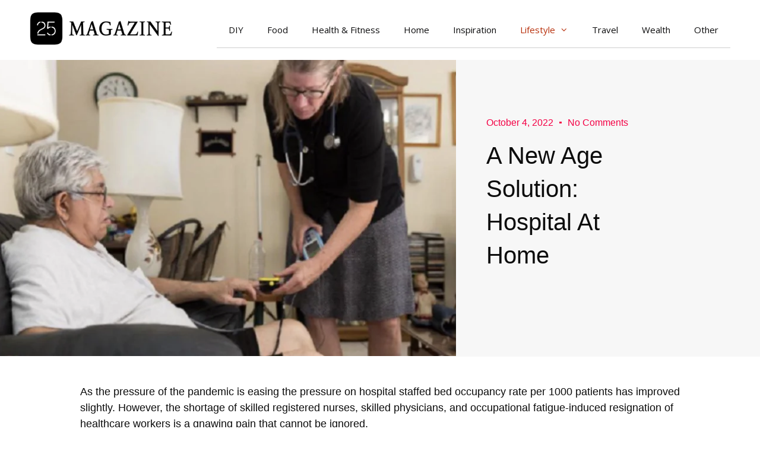

--- FILE ---
content_type: text/css
request_url: https://25magazine.com/wp-content/uploads/elementor/css/post-17172.css?ver=1734949238
body_size: 337
content:
.elementor-17172 .elementor-element.elementor-element-3a95e621 > .elementor-container > .elementor-column > .elementor-widget-wrap{align-content:center;align-items:center;}.elementor-17172 .elementor-element.elementor-element-3a95e621:not(.elementor-motion-effects-element-type-background), .elementor-17172 .elementor-element.elementor-element-3a95e621 > .elementor-motion-effects-container > .elementor-motion-effects-layer{background-color:#2d2d2d;}.elementor-17172 .elementor-element.elementor-element-3a95e621 > .elementor-container{min-height:90px;}.elementor-17172 .elementor-element.elementor-element-3a95e621{transition:background 0.3s, border 0.3s, border-radius 0.3s, box-shadow 0.3s;}.elementor-17172 .elementor-element.elementor-element-3a95e621 > .elementor-background-overlay{transition:background 0.3s, border-radius 0.3s, opacity 0.3s;}.elementor-widget-heading .elementor-heading-title{font-family:var( --e-global-typography-primary-font-family ), Sans-serif;font-weight:var( --e-global-typography-primary-font-weight );color:var( --e-global-color-primary );}.elementor-17172 .elementor-element.elementor-element-15f3f1b7 .elementor-heading-title{font-size:16px;font-weight:500;color:#FFFFFF;}.elementor-17172 .elementor-element.elementor-element-509cf9bf{--grid-template-columns:repeat(0, auto);--icon-size:16px;--grid-column-gap:22px;--grid-row-gap:0px;}.elementor-17172 .elementor-element.elementor-element-509cf9bf .elementor-widget-container{text-align:right;}.elementor-17172 .elementor-element.elementor-element-509cf9bf .elementor-social-icon{background-color:rgba(255,255,255,0);--icon-padding:0em;}.elementor-17172 .elementor-element.elementor-element-509cf9bf .elementor-social-icon i{color:rgba(255,255,255,0.32);}.elementor-17172 .elementor-element.elementor-element-509cf9bf .elementor-social-icon svg{fill:rgba(255,255,255,0.32);}.elementor-17172 .elementor-element.elementor-element-509cf9bf .elementor-social-icon:hover{background-color:rgba(255,255,255,0);}.elementor-17172 .elementor-element.elementor-element-509cf9bf .elementor-social-icon:hover i{color:#00ce1b;}.elementor-17172 .elementor-element.elementor-element-509cf9bf .elementor-social-icon:hover svg{fill:#00ce1b;}.elementor-theme-builder-content-area{height:400px;}.elementor-location-header:before, .elementor-location-footer:before{content:"";display:table;clear:both;}@media(max-width:1024px){.elementor-17172 .elementor-element.elementor-element-3a95e621{padding:10px 20px 10px 20px;}}@media(max-width:767px){.elementor-17172 .elementor-element.elementor-element-3a95e621{padding:20px 20px 00px 20px;}.elementor-17172 .elementor-element.elementor-element-15f3f1b7{text-align:center;}.elementor-17172 .elementor-element.elementor-element-15f3f1b7 .elementor-heading-title{line-height:19px;}.elementor-17172 .elementor-element.elementor-element-509cf9bf .elementor-widget-container{text-align:center;}.elementor-17172 .elementor-element.elementor-element-509cf9bf > .elementor-widget-container{padding:0px 0px 20px 0px;}.elementor-17172 .elementor-element.elementor-element-509cf9bf{--icon-size:20px;}}